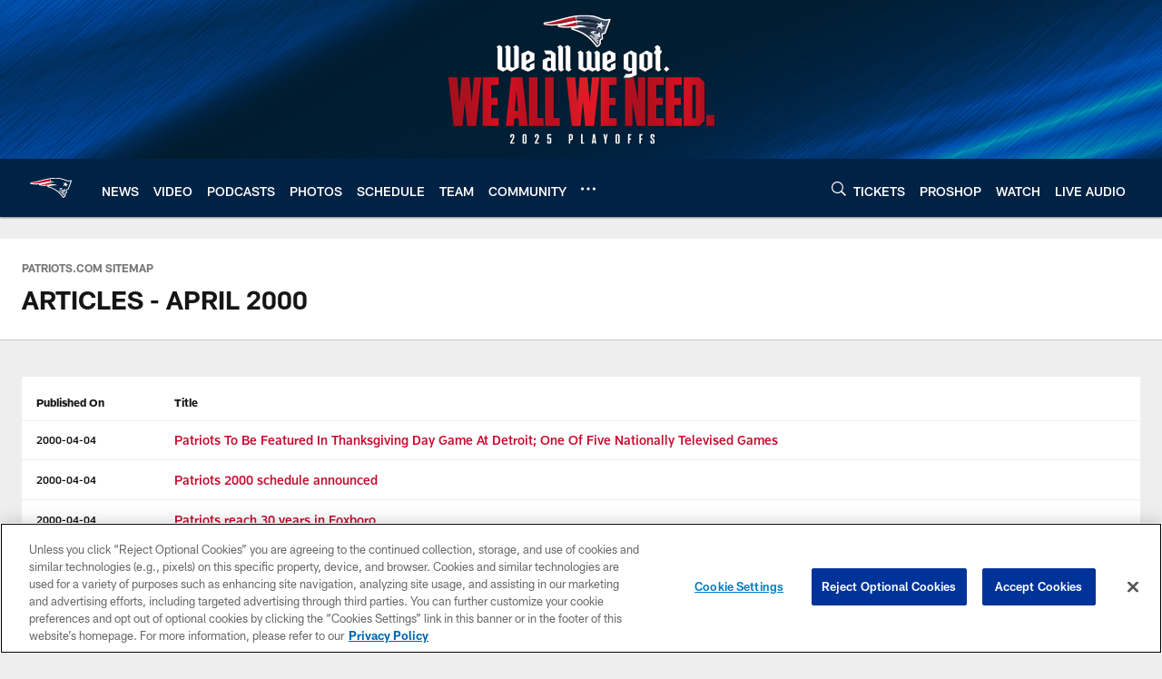

--- FILE ---
content_type: text/html; charset=utf-8
request_url: https://www.google.com/recaptcha/api2/aframe
body_size: 267
content:
<!DOCTYPE HTML><html><head><meta http-equiv="content-type" content="text/html; charset=UTF-8"></head><body><script nonce="o8dEIUA9h7B3NtuTYTLKyA">/** Anti-fraud and anti-abuse applications only. See google.com/recaptcha */ try{var clients={'sodar':'https://pagead2.googlesyndication.com/pagead/sodar?'};window.addEventListener("message",function(a){try{if(a.source===window.parent){var b=JSON.parse(a.data);var c=clients[b['id']];if(c){var d=document.createElement('img');d.src=c+b['params']+'&rc='+(localStorage.getItem("rc::a")?sessionStorage.getItem("rc::b"):"");window.document.body.appendChild(d);sessionStorage.setItem("rc::e",parseInt(sessionStorage.getItem("rc::e")||0)+1);localStorage.setItem("rc::h",'1768504538844');}}}catch(b){}});window.parent.postMessage("_grecaptcha_ready", "*");}catch(b){}</script></body></html>

--- FILE ---
content_type: text/javascript; charset=utf-8
request_url: https://auth-id.patriots.com/accounts.webSdkBootstrap?apiKey=4_vI0YL6NU8SZzUBxdCBCOSg&pageURL=https%3A%2F%2Fwww.patriots.com%2Fsitemap%2Fhtml%2Farticles%2F2000%2F4&sdk=js_latest&sdkBuild=18419&format=json
body_size: 421
content:
{
  "callId": "019bc315adca7930b417edf71b327ece",
  "errorCode": 0,
  "apiVersion": 2,
  "statusCode": 200,
  "statusReason": "OK",
  "time": "2026-01-15T19:15:36.532Z",
  "hasGmid": "ver4"
}